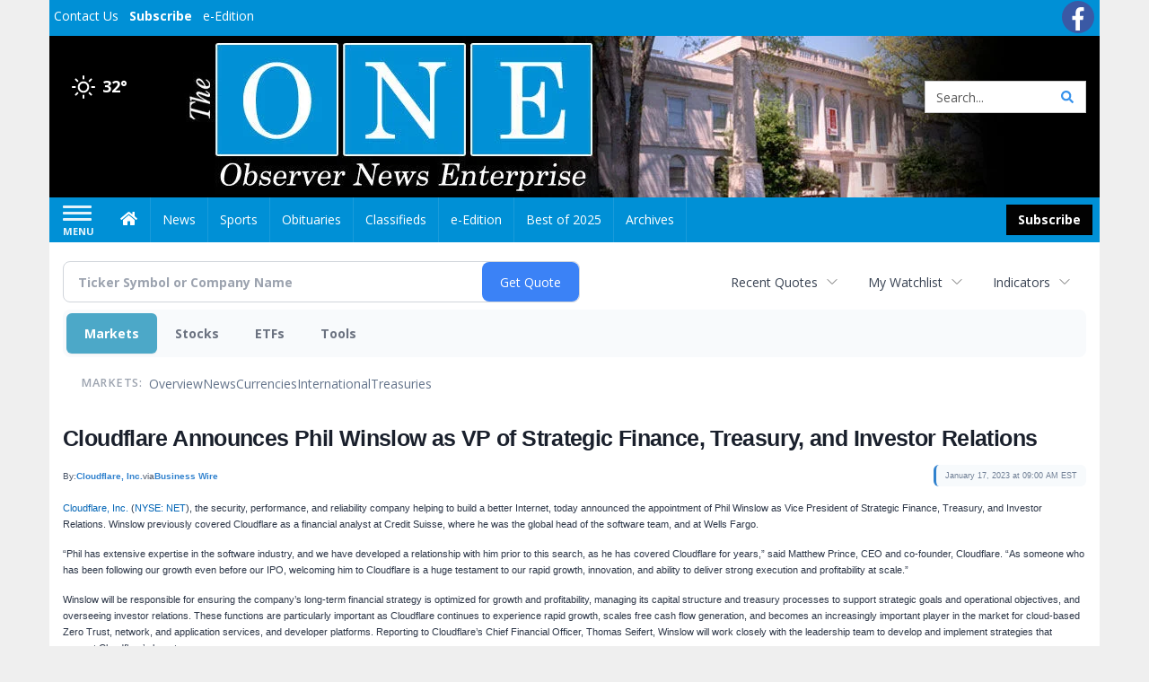

--- FILE ---
content_type: text/html; charset=utf-8
request_url: https://www.google.com/recaptcha/enterprise/anchor?ar=1&k=6LdF3BEhAAAAAEQUmLciJe0QwaHESwQFc2vwCWqh&co=aHR0cHM6Ly9idXNpbmVzcy5vYnNlcnZlcm5ld3NvbmxpbmUuY29tOjQ0Mw..&hl=en&v=N67nZn4AqZkNcbeMu4prBgzg&size=invisible&anchor-ms=20000&execute-ms=30000&cb=nalut3akutbx
body_size: 49657
content:
<!DOCTYPE HTML><html dir="ltr" lang="en"><head><meta http-equiv="Content-Type" content="text/html; charset=UTF-8">
<meta http-equiv="X-UA-Compatible" content="IE=edge">
<title>reCAPTCHA</title>
<style type="text/css">
/* cyrillic-ext */
@font-face {
  font-family: 'Roboto';
  font-style: normal;
  font-weight: 400;
  font-stretch: 100%;
  src: url(//fonts.gstatic.com/s/roboto/v48/KFO7CnqEu92Fr1ME7kSn66aGLdTylUAMa3GUBHMdazTgWw.woff2) format('woff2');
  unicode-range: U+0460-052F, U+1C80-1C8A, U+20B4, U+2DE0-2DFF, U+A640-A69F, U+FE2E-FE2F;
}
/* cyrillic */
@font-face {
  font-family: 'Roboto';
  font-style: normal;
  font-weight: 400;
  font-stretch: 100%;
  src: url(//fonts.gstatic.com/s/roboto/v48/KFO7CnqEu92Fr1ME7kSn66aGLdTylUAMa3iUBHMdazTgWw.woff2) format('woff2');
  unicode-range: U+0301, U+0400-045F, U+0490-0491, U+04B0-04B1, U+2116;
}
/* greek-ext */
@font-face {
  font-family: 'Roboto';
  font-style: normal;
  font-weight: 400;
  font-stretch: 100%;
  src: url(//fonts.gstatic.com/s/roboto/v48/KFO7CnqEu92Fr1ME7kSn66aGLdTylUAMa3CUBHMdazTgWw.woff2) format('woff2');
  unicode-range: U+1F00-1FFF;
}
/* greek */
@font-face {
  font-family: 'Roboto';
  font-style: normal;
  font-weight: 400;
  font-stretch: 100%;
  src: url(//fonts.gstatic.com/s/roboto/v48/KFO7CnqEu92Fr1ME7kSn66aGLdTylUAMa3-UBHMdazTgWw.woff2) format('woff2');
  unicode-range: U+0370-0377, U+037A-037F, U+0384-038A, U+038C, U+038E-03A1, U+03A3-03FF;
}
/* math */
@font-face {
  font-family: 'Roboto';
  font-style: normal;
  font-weight: 400;
  font-stretch: 100%;
  src: url(//fonts.gstatic.com/s/roboto/v48/KFO7CnqEu92Fr1ME7kSn66aGLdTylUAMawCUBHMdazTgWw.woff2) format('woff2');
  unicode-range: U+0302-0303, U+0305, U+0307-0308, U+0310, U+0312, U+0315, U+031A, U+0326-0327, U+032C, U+032F-0330, U+0332-0333, U+0338, U+033A, U+0346, U+034D, U+0391-03A1, U+03A3-03A9, U+03B1-03C9, U+03D1, U+03D5-03D6, U+03F0-03F1, U+03F4-03F5, U+2016-2017, U+2034-2038, U+203C, U+2040, U+2043, U+2047, U+2050, U+2057, U+205F, U+2070-2071, U+2074-208E, U+2090-209C, U+20D0-20DC, U+20E1, U+20E5-20EF, U+2100-2112, U+2114-2115, U+2117-2121, U+2123-214F, U+2190, U+2192, U+2194-21AE, U+21B0-21E5, U+21F1-21F2, U+21F4-2211, U+2213-2214, U+2216-22FF, U+2308-230B, U+2310, U+2319, U+231C-2321, U+2336-237A, U+237C, U+2395, U+239B-23B7, U+23D0, U+23DC-23E1, U+2474-2475, U+25AF, U+25B3, U+25B7, U+25BD, U+25C1, U+25CA, U+25CC, U+25FB, U+266D-266F, U+27C0-27FF, U+2900-2AFF, U+2B0E-2B11, U+2B30-2B4C, U+2BFE, U+3030, U+FF5B, U+FF5D, U+1D400-1D7FF, U+1EE00-1EEFF;
}
/* symbols */
@font-face {
  font-family: 'Roboto';
  font-style: normal;
  font-weight: 400;
  font-stretch: 100%;
  src: url(//fonts.gstatic.com/s/roboto/v48/KFO7CnqEu92Fr1ME7kSn66aGLdTylUAMaxKUBHMdazTgWw.woff2) format('woff2');
  unicode-range: U+0001-000C, U+000E-001F, U+007F-009F, U+20DD-20E0, U+20E2-20E4, U+2150-218F, U+2190, U+2192, U+2194-2199, U+21AF, U+21E6-21F0, U+21F3, U+2218-2219, U+2299, U+22C4-22C6, U+2300-243F, U+2440-244A, U+2460-24FF, U+25A0-27BF, U+2800-28FF, U+2921-2922, U+2981, U+29BF, U+29EB, U+2B00-2BFF, U+4DC0-4DFF, U+FFF9-FFFB, U+10140-1018E, U+10190-1019C, U+101A0, U+101D0-101FD, U+102E0-102FB, U+10E60-10E7E, U+1D2C0-1D2D3, U+1D2E0-1D37F, U+1F000-1F0FF, U+1F100-1F1AD, U+1F1E6-1F1FF, U+1F30D-1F30F, U+1F315, U+1F31C, U+1F31E, U+1F320-1F32C, U+1F336, U+1F378, U+1F37D, U+1F382, U+1F393-1F39F, U+1F3A7-1F3A8, U+1F3AC-1F3AF, U+1F3C2, U+1F3C4-1F3C6, U+1F3CA-1F3CE, U+1F3D4-1F3E0, U+1F3ED, U+1F3F1-1F3F3, U+1F3F5-1F3F7, U+1F408, U+1F415, U+1F41F, U+1F426, U+1F43F, U+1F441-1F442, U+1F444, U+1F446-1F449, U+1F44C-1F44E, U+1F453, U+1F46A, U+1F47D, U+1F4A3, U+1F4B0, U+1F4B3, U+1F4B9, U+1F4BB, U+1F4BF, U+1F4C8-1F4CB, U+1F4D6, U+1F4DA, U+1F4DF, U+1F4E3-1F4E6, U+1F4EA-1F4ED, U+1F4F7, U+1F4F9-1F4FB, U+1F4FD-1F4FE, U+1F503, U+1F507-1F50B, U+1F50D, U+1F512-1F513, U+1F53E-1F54A, U+1F54F-1F5FA, U+1F610, U+1F650-1F67F, U+1F687, U+1F68D, U+1F691, U+1F694, U+1F698, U+1F6AD, U+1F6B2, U+1F6B9-1F6BA, U+1F6BC, U+1F6C6-1F6CF, U+1F6D3-1F6D7, U+1F6E0-1F6EA, U+1F6F0-1F6F3, U+1F6F7-1F6FC, U+1F700-1F7FF, U+1F800-1F80B, U+1F810-1F847, U+1F850-1F859, U+1F860-1F887, U+1F890-1F8AD, U+1F8B0-1F8BB, U+1F8C0-1F8C1, U+1F900-1F90B, U+1F93B, U+1F946, U+1F984, U+1F996, U+1F9E9, U+1FA00-1FA6F, U+1FA70-1FA7C, U+1FA80-1FA89, U+1FA8F-1FAC6, U+1FACE-1FADC, U+1FADF-1FAE9, U+1FAF0-1FAF8, U+1FB00-1FBFF;
}
/* vietnamese */
@font-face {
  font-family: 'Roboto';
  font-style: normal;
  font-weight: 400;
  font-stretch: 100%;
  src: url(//fonts.gstatic.com/s/roboto/v48/KFO7CnqEu92Fr1ME7kSn66aGLdTylUAMa3OUBHMdazTgWw.woff2) format('woff2');
  unicode-range: U+0102-0103, U+0110-0111, U+0128-0129, U+0168-0169, U+01A0-01A1, U+01AF-01B0, U+0300-0301, U+0303-0304, U+0308-0309, U+0323, U+0329, U+1EA0-1EF9, U+20AB;
}
/* latin-ext */
@font-face {
  font-family: 'Roboto';
  font-style: normal;
  font-weight: 400;
  font-stretch: 100%;
  src: url(//fonts.gstatic.com/s/roboto/v48/KFO7CnqEu92Fr1ME7kSn66aGLdTylUAMa3KUBHMdazTgWw.woff2) format('woff2');
  unicode-range: U+0100-02BA, U+02BD-02C5, U+02C7-02CC, U+02CE-02D7, U+02DD-02FF, U+0304, U+0308, U+0329, U+1D00-1DBF, U+1E00-1E9F, U+1EF2-1EFF, U+2020, U+20A0-20AB, U+20AD-20C0, U+2113, U+2C60-2C7F, U+A720-A7FF;
}
/* latin */
@font-face {
  font-family: 'Roboto';
  font-style: normal;
  font-weight: 400;
  font-stretch: 100%;
  src: url(//fonts.gstatic.com/s/roboto/v48/KFO7CnqEu92Fr1ME7kSn66aGLdTylUAMa3yUBHMdazQ.woff2) format('woff2');
  unicode-range: U+0000-00FF, U+0131, U+0152-0153, U+02BB-02BC, U+02C6, U+02DA, U+02DC, U+0304, U+0308, U+0329, U+2000-206F, U+20AC, U+2122, U+2191, U+2193, U+2212, U+2215, U+FEFF, U+FFFD;
}
/* cyrillic-ext */
@font-face {
  font-family: 'Roboto';
  font-style: normal;
  font-weight: 500;
  font-stretch: 100%;
  src: url(//fonts.gstatic.com/s/roboto/v48/KFO7CnqEu92Fr1ME7kSn66aGLdTylUAMa3GUBHMdazTgWw.woff2) format('woff2');
  unicode-range: U+0460-052F, U+1C80-1C8A, U+20B4, U+2DE0-2DFF, U+A640-A69F, U+FE2E-FE2F;
}
/* cyrillic */
@font-face {
  font-family: 'Roboto';
  font-style: normal;
  font-weight: 500;
  font-stretch: 100%;
  src: url(//fonts.gstatic.com/s/roboto/v48/KFO7CnqEu92Fr1ME7kSn66aGLdTylUAMa3iUBHMdazTgWw.woff2) format('woff2');
  unicode-range: U+0301, U+0400-045F, U+0490-0491, U+04B0-04B1, U+2116;
}
/* greek-ext */
@font-face {
  font-family: 'Roboto';
  font-style: normal;
  font-weight: 500;
  font-stretch: 100%;
  src: url(//fonts.gstatic.com/s/roboto/v48/KFO7CnqEu92Fr1ME7kSn66aGLdTylUAMa3CUBHMdazTgWw.woff2) format('woff2');
  unicode-range: U+1F00-1FFF;
}
/* greek */
@font-face {
  font-family: 'Roboto';
  font-style: normal;
  font-weight: 500;
  font-stretch: 100%;
  src: url(//fonts.gstatic.com/s/roboto/v48/KFO7CnqEu92Fr1ME7kSn66aGLdTylUAMa3-UBHMdazTgWw.woff2) format('woff2');
  unicode-range: U+0370-0377, U+037A-037F, U+0384-038A, U+038C, U+038E-03A1, U+03A3-03FF;
}
/* math */
@font-face {
  font-family: 'Roboto';
  font-style: normal;
  font-weight: 500;
  font-stretch: 100%;
  src: url(//fonts.gstatic.com/s/roboto/v48/KFO7CnqEu92Fr1ME7kSn66aGLdTylUAMawCUBHMdazTgWw.woff2) format('woff2');
  unicode-range: U+0302-0303, U+0305, U+0307-0308, U+0310, U+0312, U+0315, U+031A, U+0326-0327, U+032C, U+032F-0330, U+0332-0333, U+0338, U+033A, U+0346, U+034D, U+0391-03A1, U+03A3-03A9, U+03B1-03C9, U+03D1, U+03D5-03D6, U+03F0-03F1, U+03F4-03F5, U+2016-2017, U+2034-2038, U+203C, U+2040, U+2043, U+2047, U+2050, U+2057, U+205F, U+2070-2071, U+2074-208E, U+2090-209C, U+20D0-20DC, U+20E1, U+20E5-20EF, U+2100-2112, U+2114-2115, U+2117-2121, U+2123-214F, U+2190, U+2192, U+2194-21AE, U+21B0-21E5, U+21F1-21F2, U+21F4-2211, U+2213-2214, U+2216-22FF, U+2308-230B, U+2310, U+2319, U+231C-2321, U+2336-237A, U+237C, U+2395, U+239B-23B7, U+23D0, U+23DC-23E1, U+2474-2475, U+25AF, U+25B3, U+25B7, U+25BD, U+25C1, U+25CA, U+25CC, U+25FB, U+266D-266F, U+27C0-27FF, U+2900-2AFF, U+2B0E-2B11, U+2B30-2B4C, U+2BFE, U+3030, U+FF5B, U+FF5D, U+1D400-1D7FF, U+1EE00-1EEFF;
}
/* symbols */
@font-face {
  font-family: 'Roboto';
  font-style: normal;
  font-weight: 500;
  font-stretch: 100%;
  src: url(//fonts.gstatic.com/s/roboto/v48/KFO7CnqEu92Fr1ME7kSn66aGLdTylUAMaxKUBHMdazTgWw.woff2) format('woff2');
  unicode-range: U+0001-000C, U+000E-001F, U+007F-009F, U+20DD-20E0, U+20E2-20E4, U+2150-218F, U+2190, U+2192, U+2194-2199, U+21AF, U+21E6-21F0, U+21F3, U+2218-2219, U+2299, U+22C4-22C6, U+2300-243F, U+2440-244A, U+2460-24FF, U+25A0-27BF, U+2800-28FF, U+2921-2922, U+2981, U+29BF, U+29EB, U+2B00-2BFF, U+4DC0-4DFF, U+FFF9-FFFB, U+10140-1018E, U+10190-1019C, U+101A0, U+101D0-101FD, U+102E0-102FB, U+10E60-10E7E, U+1D2C0-1D2D3, U+1D2E0-1D37F, U+1F000-1F0FF, U+1F100-1F1AD, U+1F1E6-1F1FF, U+1F30D-1F30F, U+1F315, U+1F31C, U+1F31E, U+1F320-1F32C, U+1F336, U+1F378, U+1F37D, U+1F382, U+1F393-1F39F, U+1F3A7-1F3A8, U+1F3AC-1F3AF, U+1F3C2, U+1F3C4-1F3C6, U+1F3CA-1F3CE, U+1F3D4-1F3E0, U+1F3ED, U+1F3F1-1F3F3, U+1F3F5-1F3F7, U+1F408, U+1F415, U+1F41F, U+1F426, U+1F43F, U+1F441-1F442, U+1F444, U+1F446-1F449, U+1F44C-1F44E, U+1F453, U+1F46A, U+1F47D, U+1F4A3, U+1F4B0, U+1F4B3, U+1F4B9, U+1F4BB, U+1F4BF, U+1F4C8-1F4CB, U+1F4D6, U+1F4DA, U+1F4DF, U+1F4E3-1F4E6, U+1F4EA-1F4ED, U+1F4F7, U+1F4F9-1F4FB, U+1F4FD-1F4FE, U+1F503, U+1F507-1F50B, U+1F50D, U+1F512-1F513, U+1F53E-1F54A, U+1F54F-1F5FA, U+1F610, U+1F650-1F67F, U+1F687, U+1F68D, U+1F691, U+1F694, U+1F698, U+1F6AD, U+1F6B2, U+1F6B9-1F6BA, U+1F6BC, U+1F6C6-1F6CF, U+1F6D3-1F6D7, U+1F6E0-1F6EA, U+1F6F0-1F6F3, U+1F6F7-1F6FC, U+1F700-1F7FF, U+1F800-1F80B, U+1F810-1F847, U+1F850-1F859, U+1F860-1F887, U+1F890-1F8AD, U+1F8B0-1F8BB, U+1F8C0-1F8C1, U+1F900-1F90B, U+1F93B, U+1F946, U+1F984, U+1F996, U+1F9E9, U+1FA00-1FA6F, U+1FA70-1FA7C, U+1FA80-1FA89, U+1FA8F-1FAC6, U+1FACE-1FADC, U+1FADF-1FAE9, U+1FAF0-1FAF8, U+1FB00-1FBFF;
}
/* vietnamese */
@font-face {
  font-family: 'Roboto';
  font-style: normal;
  font-weight: 500;
  font-stretch: 100%;
  src: url(//fonts.gstatic.com/s/roboto/v48/KFO7CnqEu92Fr1ME7kSn66aGLdTylUAMa3OUBHMdazTgWw.woff2) format('woff2');
  unicode-range: U+0102-0103, U+0110-0111, U+0128-0129, U+0168-0169, U+01A0-01A1, U+01AF-01B0, U+0300-0301, U+0303-0304, U+0308-0309, U+0323, U+0329, U+1EA0-1EF9, U+20AB;
}
/* latin-ext */
@font-face {
  font-family: 'Roboto';
  font-style: normal;
  font-weight: 500;
  font-stretch: 100%;
  src: url(//fonts.gstatic.com/s/roboto/v48/KFO7CnqEu92Fr1ME7kSn66aGLdTylUAMa3KUBHMdazTgWw.woff2) format('woff2');
  unicode-range: U+0100-02BA, U+02BD-02C5, U+02C7-02CC, U+02CE-02D7, U+02DD-02FF, U+0304, U+0308, U+0329, U+1D00-1DBF, U+1E00-1E9F, U+1EF2-1EFF, U+2020, U+20A0-20AB, U+20AD-20C0, U+2113, U+2C60-2C7F, U+A720-A7FF;
}
/* latin */
@font-face {
  font-family: 'Roboto';
  font-style: normal;
  font-weight: 500;
  font-stretch: 100%;
  src: url(//fonts.gstatic.com/s/roboto/v48/KFO7CnqEu92Fr1ME7kSn66aGLdTylUAMa3yUBHMdazQ.woff2) format('woff2');
  unicode-range: U+0000-00FF, U+0131, U+0152-0153, U+02BB-02BC, U+02C6, U+02DA, U+02DC, U+0304, U+0308, U+0329, U+2000-206F, U+20AC, U+2122, U+2191, U+2193, U+2212, U+2215, U+FEFF, U+FFFD;
}
/* cyrillic-ext */
@font-face {
  font-family: 'Roboto';
  font-style: normal;
  font-weight: 900;
  font-stretch: 100%;
  src: url(//fonts.gstatic.com/s/roboto/v48/KFO7CnqEu92Fr1ME7kSn66aGLdTylUAMa3GUBHMdazTgWw.woff2) format('woff2');
  unicode-range: U+0460-052F, U+1C80-1C8A, U+20B4, U+2DE0-2DFF, U+A640-A69F, U+FE2E-FE2F;
}
/* cyrillic */
@font-face {
  font-family: 'Roboto';
  font-style: normal;
  font-weight: 900;
  font-stretch: 100%;
  src: url(//fonts.gstatic.com/s/roboto/v48/KFO7CnqEu92Fr1ME7kSn66aGLdTylUAMa3iUBHMdazTgWw.woff2) format('woff2');
  unicode-range: U+0301, U+0400-045F, U+0490-0491, U+04B0-04B1, U+2116;
}
/* greek-ext */
@font-face {
  font-family: 'Roboto';
  font-style: normal;
  font-weight: 900;
  font-stretch: 100%;
  src: url(//fonts.gstatic.com/s/roboto/v48/KFO7CnqEu92Fr1ME7kSn66aGLdTylUAMa3CUBHMdazTgWw.woff2) format('woff2');
  unicode-range: U+1F00-1FFF;
}
/* greek */
@font-face {
  font-family: 'Roboto';
  font-style: normal;
  font-weight: 900;
  font-stretch: 100%;
  src: url(//fonts.gstatic.com/s/roboto/v48/KFO7CnqEu92Fr1ME7kSn66aGLdTylUAMa3-UBHMdazTgWw.woff2) format('woff2');
  unicode-range: U+0370-0377, U+037A-037F, U+0384-038A, U+038C, U+038E-03A1, U+03A3-03FF;
}
/* math */
@font-face {
  font-family: 'Roboto';
  font-style: normal;
  font-weight: 900;
  font-stretch: 100%;
  src: url(//fonts.gstatic.com/s/roboto/v48/KFO7CnqEu92Fr1ME7kSn66aGLdTylUAMawCUBHMdazTgWw.woff2) format('woff2');
  unicode-range: U+0302-0303, U+0305, U+0307-0308, U+0310, U+0312, U+0315, U+031A, U+0326-0327, U+032C, U+032F-0330, U+0332-0333, U+0338, U+033A, U+0346, U+034D, U+0391-03A1, U+03A3-03A9, U+03B1-03C9, U+03D1, U+03D5-03D6, U+03F0-03F1, U+03F4-03F5, U+2016-2017, U+2034-2038, U+203C, U+2040, U+2043, U+2047, U+2050, U+2057, U+205F, U+2070-2071, U+2074-208E, U+2090-209C, U+20D0-20DC, U+20E1, U+20E5-20EF, U+2100-2112, U+2114-2115, U+2117-2121, U+2123-214F, U+2190, U+2192, U+2194-21AE, U+21B0-21E5, U+21F1-21F2, U+21F4-2211, U+2213-2214, U+2216-22FF, U+2308-230B, U+2310, U+2319, U+231C-2321, U+2336-237A, U+237C, U+2395, U+239B-23B7, U+23D0, U+23DC-23E1, U+2474-2475, U+25AF, U+25B3, U+25B7, U+25BD, U+25C1, U+25CA, U+25CC, U+25FB, U+266D-266F, U+27C0-27FF, U+2900-2AFF, U+2B0E-2B11, U+2B30-2B4C, U+2BFE, U+3030, U+FF5B, U+FF5D, U+1D400-1D7FF, U+1EE00-1EEFF;
}
/* symbols */
@font-face {
  font-family: 'Roboto';
  font-style: normal;
  font-weight: 900;
  font-stretch: 100%;
  src: url(//fonts.gstatic.com/s/roboto/v48/KFO7CnqEu92Fr1ME7kSn66aGLdTylUAMaxKUBHMdazTgWw.woff2) format('woff2');
  unicode-range: U+0001-000C, U+000E-001F, U+007F-009F, U+20DD-20E0, U+20E2-20E4, U+2150-218F, U+2190, U+2192, U+2194-2199, U+21AF, U+21E6-21F0, U+21F3, U+2218-2219, U+2299, U+22C4-22C6, U+2300-243F, U+2440-244A, U+2460-24FF, U+25A0-27BF, U+2800-28FF, U+2921-2922, U+2981, U+29BF, U+29EB, U+2B00-2BFF, U+4DC0-4DFF, U+FFF9-FFFB, U+10140-1018E, U+10190-1019C, U+101A0, U+101D0-101FD, U+102E0-102FB, U+10E60-10E7E, U+1D2C0-1D2D3, U+1D2E0-1D37F, U+1F000-1F0FF, U+1F100-1F1AD, U+1F1E6-1F1FF, U+1F30D-1F30F, U+1F315, U+1F31C, U+1F31E, U+1F320-1F32C, U+1F336, U+1F378, U+1F37D, U+1F382, U+1F393-1F39F, U+1F3A7-1F3A8, U+1F3AC-1F3AF, U+1F3C2, U+1F3C4-1F3C6, U+1F3CA-1F3CE, U+1F3D4-1F3E0, U+1F3ED, U+1F3F1-1F3F3, U+1F3F5-1F3F7, U+1F408, U+1F415, U+1F41F, U+1F426, U+1F43F, U+1F441-1F442, U+1F444, U+1F446-1F449, U+1F44C-1F44E, U+1F453, U+1F46A, U+1F47D, U+1F4A3, U+1F4B0, U+1F4B3, U+1F4B9, U+1F4BB, U+1F4BF, U+1F4C8-1F4CB, U+1F4D6, U+1F4DA, U+1F4DF, U+1F4E3-1F4E6, U+1F4EA-1F4ED, U+1F4F7, U+1F4F9-1F4FB, U+1F4FD-1F4FE, U+1F503, U+1F507-1F50B, U+1F50D, U+1F512-1F513, U+1F53E-1F54A, U+1F54F-1F5FA, U+1F610, U+1F650-1F67F, U+1F687, U+1F68D, U+1F691, U+1F694, U+1F698, U+1F6AD, U+1F6B2, U+1F6B9-1F6BA, U+1F6BC, U+1F6C6-1F6CF, U+1F6D3-1F6D7, U+1F6E0-1F6EA, U+1F6F0-1F6F3, U+1F6F7-1F6FC, U+1F700-1F7FF, U+1F800-1F80B, U+1F810-1F847, U+1F850-1F859, U+1F860-1F887, U+1F890-1F8AD, U+1F8B0-1F8BB, U+1F8C0-1F8C1, U+1F900-1F90B, U+1F93B, U+1F946, U+1F984, U+1F996, U+1F9E9, U+1FA00-1FA6F, U+1FA70-1FA7C, U+1FA80-1FA89, U+1FA8F-1FAC6, U+1FACE-1FADC, U+1FADF-1FAE9, U+1FAF0-1FAF8, U+1FB00-1FBFF;
}
/* vietnamese */
@font-face {
  font-family: 'Roboto';
  font-style: normal;
  font-weight: 900;
  font-stretch: 100%;
  src: url(//fonts.gstatic.com/s/roboto/v48/KFO7CnqEu92Fr1ME7kSn66aGLdTylUAMa3OUBHMdazTgWw.woff2) format('woff2');
  unicode-range: U+0102-0103, U+0110-0111, U+0128-0129, U+0168-0169, U+01A0-01A1, U+01AF-01B0, U+0300-0301, U+0303-0304, U+0308-0309, U+0323, U+0329, U+1EA0-1EF9, U+20AB;
}
/* latin-ext */
@font-face {
  font-family: 'Roboto';
  font-style: normal;
  font-weight: 900;
  font-stretch: 100%;
  src: url(//fonts.gstatic.com/s/roboto/v48/KFO7CnqEu92Fr1ME7kSn66aGLdTylUAMa3KUBHMdazTgWw.woff2) format('woff2');
  unicode-range: U+0100-02BA, U+02BD-02C5, U+02C7-02CC, U+02CE-02D7, U+02DD-02FF, U+0304, U+0308, U+0329, U+1D00-1DBF, U+1E00-1E9F, U+1EF2-1EFF, U+2020, U+20A0-20AB, U+20AD-20C0, U+2113, U+2C60-2C7F, U+A720-A7FF;
}
/* latin */
@font-face {
  font-family: 'Roboto';
  font-style: normal;
  font-weight: 900;
  font-stretch: 100%;
  src: url(//fonts.gstatic.com/s/roboto/v48/KFO7CnqEu92Fr1ME7kSn66aGLdTylUAMa3yUBHMdazQ.woff2) format('woff2');
  unicode-range: U+0000-00FF, U+0131, U+0152-0153, U+02BB-02BC, U+02C6, U+02DA, U+02DC, U+0304, U+0308, U+0329, U+2000-206F, U+20AC, U+2122, U+2191, U+2193, U+2212, U+2215, U+FEFF, U+FFFD;
}

</style>
<link rel="stylesheet" type="text/css" href="https://www.gstatic.com/recaptcha/releases/N67nZn4AqZkNcbeMu4prBgzg/styles__ltr.css">
<script nonce="SKCu_CKyR_nrsu3LbEoZ3A" type="text/javascript">window['__recaptcha_api'] = 'https://www.google.com/recaptcha/enterprise/';</script>
<script type="text/javascript" src="https://www.gstatic.com/recaptcha/releases/N67nZn4AqZkNcbeMu4prBgzg/recaptcha__en.js" nonce="SKCu_CKyR_nrsu3LbEoZ3A">
      
    </script></head>
<body><div id="rc-anchor-alert" class="rc-anchor-alert"></div>
<input type="hidden" id="recaptcha-token" value="[base64]">
<script type="text/javascript" nonce="SKCu_CKyR_nrsu3LbEoZ3A">
      recaptcha.anchor.Main.init("[\x22ainput\x22,[\x22bgdata\x22,\x22\x22,\[base64]/[base64]/[base64]/[base64]/[base64]/[base64]/KGcoTywyNTMsTy5PKSxVRyhPLEMpKTpnKE8sMjUzLEMpLE8pKSxsKSksTykpfSxieT1mdW5jdGlvbihDLE8sdSxsKXtmb3IobD0odT1SKEMpLDApO08+MDtPLS0pbD1sPDw4fFooQyk7ZyhDLHUsbCl9LFVHPWZ1bmN0aW9uKEMsTyl7Qy5pLmxlbmd0aD4xMDQ/[base64]/[base64]/[base64]/[base64]/[base64]/[base64]/[base64]\\u003d\x22,\[base64]\\u003d\x22,\x22UQbCq8K+VHnDp1goYcKLU8Ohw4UEw45yCjF3wrd1w689aMOCD8KpwoNSCsO9w6DCtsK9LTpOw75lw5PDlDN3w7fDocK0HRLDkMKGw44EF8OtHMKfwqfDlcOeM8OIVSxnwoQoLsO2VMKqw5rDqi59wohLCyZJwp/DrcKHIsOewpwYw5TDisOJwp/Ciyt2L8KgfcOVPhHDrVvCrsOAwpvDo8Klwr7DtMOmGH5Owo5nRBlUWsOpXibChcO1WsKuUsKLw4LCunLDiQkYwoZ0w7xSwrzDuURCDsOewozDm0tIw4ZJAMK6wpTCtMOgw6Z1AMKmNDFuwrvDqcKVZ8K/fMK/[base64]/Ct8KKwrbDksOVwpTCqyvCnsOPPjLCrQQtBkd0wqHDlcOUGMK8GMKhDWHDsMKCw7E1WMKuHnVrWcKJT8KnQD3Cl3DDjsO7wrHDncO9W8Oawp7DvMKMw5rDh0IHw6wdw7YhPW44Ty5ZwrXDq1TCgHLCvDbDvD/DoGfDrCXDjsOAw4IPEnLCgWJbLMOmwpc7wrbDqcK/woI/w7sbAsOCIcKCwp1tGsKQwpzCg8Kpw6Ntw59qw7kfwphRFMO8woxUHzjCh0c9w7nDuhzCisOCwqEqGFfCiCZOwq10wqMfM8OPcMOswpIPw4Zew4puwp5CRnbDtCbCthvDvFVCw5/DqcK5esOIw43Dk8KzwqzDrsKbwqXDgcKow7DDvcOWDWFqT1Z9wp/[base64]/Ds8OCwrDCpsK+IcKMMcKMV28yQsOBO8KQJMK8w7UKwpRjQh4Bb8KUw6kzbcOmw4bDv8OMw7UnPCvCt8OyDsOzwqzDg2fDhDoFwqskwrRdwp4hJ8OiacKiw7oCQH/Dp1PCpWrClcOYVSduQhsDw7vDk0N6IcKOwo5EwrYpwqvDjk/DkcOYM8KKfcKbO8OQwq8ZwpgJU3UGPHl7woEYw7U1w6M3YSXDkcKmVsOdw4hSwrLCvcKlw6PCv0hUwqzCo8KXOMKkwq/CicKvBXrCr0DDuMKCwoXDrsKaacOVASjCvcKZwp7DkgjCm8OvPRrCrsKLfHsow7E8w5nDiXDDuWLDqsKsw5ovOAXDmXnDiMKOX8O2VMOtZcOzSnfDrFRXwrYEScOTHDFVWSZrwqLCpsKWKHvDj8OYw63DuMObWEBrQi/DiMOacMOpbRcyVWpowqHCqiJvw6TDvsOSLjM1worCpsK1wopww7k/w6XCvllnwrELPQ9Iw5HDpcKcwpHCgU3Doz15b8KDJMOpwqbDucOuw6IeJ1dUSCIrbMOtR8KWAcKOEGvClMKMXsK/[base64]/DnkvCksKIw7fCu8KrwrQ4w7B4P8OCw4LCucKLe1rCjwBtwrfDlHlmw5cJC8OMWsK0AhYNwqUncMO7wq7DsMKYA8OJEsKTw75uR3/[base64]/CtcKYw6drwqRLw7htwpAhwqTDvcKBcknDkGvCjn3Ch8OQSsK8WMOfO8KecsKGDsKCMjt+QDzCt8KiH8KAwrIMMyx0A8O3wq1/[base64]/[base64]/CqnzDgsORSsOAHxDCvsKBw4DDvsKdwpnCpFoVLklXQcKwMG5Ww79BTMObwpFHAmxrw6nCjDMkFzZWw7LDoMO7RcOkw6MMwoBww58mw6TDmlFpOjJGKix8D2jCvsOmfC0OBl3DqmrDmjXDhcObeXt/OVAFTsK1wqrDnFB/Ej4UwpHCpcOeO8Kqw6Y0PcK8Y2UdJlrCg8KjCi3DlhJPcsKMw7TCtsKHFsOaJ8OOHgDDrMOrw4PDmTzDqEViS8KQwpjDvcOKw6dMw4gZw6jCuW/DiWcoVMKRwqXDjMOYdQ14UMK0w6pxwqrDuFnCj8KaUmEww5AywqtITcKcCCwwfsKgfcOvw7/Clz9Zwq4ewonDgmQ/[base64]/[base64]/DscOKw6dwRjwRwrjCv8KVw7fDlhcgHjLCvnNdQMK8NsO7w5fDkcKPw7NUwqtKHsO6biDCsnzCt23Cr8KtZ8Ouw6dFbcO/GcOzw6PCusOCPcKRdcOzw5nDvHQ6BMOpMBzCkRnDk3rDt2oSw783IX/DucK6wq7DrcOtIcKODsKhZ8KWPcKoGnkHw5csWWoJwqXCpsO3ARDDgcKGDsOPwqcmw6ovdsOawr7DncOkLsOFIX3DmcKJXFJLTWLDuF4+w5gwwoLDgsKHS8Koc8K3wrNSwpkUClZdHwjDksK5wpvDq8K4SEBBEsKPGCZRw6Z1HmxOGMOVYcOoIRTCjQ/[base64]/[base64]/GjNURDlpbsOGw6AoF8OJw5Fnw6nCocK3F8OTwo1cOgsjwr9lFRlLw4YYEcOYD1oqwqfDs8OowrMqcsOCXcOSw6HCvcKCwq9EwozDhsKSAMKywpXDoGjCgBpJDcOEKi3CvXnDi20hWWjDq8K6woMsw6lyf8OxVC/CrcOXw6TDncOKT2zDscOVwp9yw4p0GH9VAMOHVz15wojCgcOdUz4UZmIfLcKOTsOqOC/CslgTWcK8HsOLXEMmw4jCrsKcK8O0w6xeMGbDhGZaYVvCu8OOw4rDqjDCuAjDvEfCuMKpFhFWfcKMUjhewpMGwo3CuMOhJsKbBcKmJSpTwqnCuSgbPcKRw5HCpcK9LsKbw7rCjcOTS10KP8O/NsOwwrrDo2fDgcK0LjHCvMO7awrDhsOaejczwoAZwr4uwoLCsGjDucO4w7IfeMOKScOYPsKOYsOoTMOGQ8KNCMKwwrMVwo08w4YvwoFGBsKkflzCgMK5ay0hTBwtGsOSYMKpPcKowr5PXEbCpW/CuH/Dg8O+wp9UWArDv8KfwqvDocORwqvClcKOw6FdfsOAOQgXw4rCnsKzZlbCuHFNNsKgeEXCoMKZwoNlDMKHwqBDw5DDvMOZBBU/w6TDpMK7HGZmw5XDhibDi1TCq8O/AsOqMQsIw5/[base64]/CnlXCrsKQwpbDqjdie1HDrMOubGMjJ8OfYxgKw5vCuR3CssOaDGnCmsOKE8O7w6rDjMO/w4fDm8KRwo/CqncfwoAbHsO1wpE1wokiwrHCrwfDlsOuTQHCssOTU3jDhcOWWX96AMO6YsKBwqDCpMOjwqXDlWwSfk7DjsKswrs7wrDDmV/DpMK3w6zDocOWwqY2w6fDkMKbRibDjA1fCSbCvi1bw7ZpOEnDn2/Co8KzQDTDusKawrkoLzxqKMOXKsKMwo3DmcKLwqbChUUcUBLCjsOhecKOwotdfn/CgsKYw6rCoxcrHjTDqcOHfsKtw4HCk2tmwoRewqbClMK/esOuw6/Cl0XDkxFRw7TDjB5dw4/Du8KAwrvCjMK8V8OawoPDmnfCrk7CmllAw43Dtl7DqsKWWFolWcOyw7TChyF/GQXDnsO8PMKFwrrCnQTCrsOrEsOWHD9SFMOKRsONTyo8YsOrIsKNwpTCv8KCwpLCvjNFw6B6wrvDgsOIP8KgW8KeTsObGcO/[base64]/CmxDCg8OoGTLDoMKrw6HDmGF0w4pZwrXCpzzCoMKhFMOFw73DusOZwoPCtSphw6rDhgBxw4bCiMOzwovCnR5nwrzCsmrCsMK/N8K4wr3Dp0gVwopQVEvDgMKIwo8CwplcBDdWw4LCj1xBwqUnw5fDiyh0JApmwqYHw4zCsSAdw78JwrHDkg/[base64]/w4kNw6p+wrjDgEjClk1hw7ceRXHCt8K8w6vCucOAGnpaS8KVMWUGwoNvLcK7A8O9dMO5woMmw7XDq8K4wohGw7FMbMKww6TCgkjDvxBJw5vCi8OfOsK5w7tgJHvCtTLCtMK8N8O2HcKZPzfCvVdnAsKjw7zCn8OTwpBNwq/[base64]/DnMKzw5BWf8OGwrQmw5s1wo8cZMOJLcOrwr3DucKYw53DvknDu8OUw57CusK8w5h6WncWwpPCp2vDlMKNXmV8QcOdbA1Gw47DqMOww77DvG5bwoISwoRzwoTDiMKkHQoNw4bDi8K2e8OGw4NmBD/CuMKrOjcYw6BSZsKowqHDowHCjEfCscOdB1HDjMO/w7bDnMOeb3fCjcOsw58aemDCh8Knwohyw4vCiFlRZVXDvi7CtsOyXyTCmcOZHk9JYcO9McKxeMOJw5BYwq/CqW0qe8K4EcORLMKKNcK4WCTCjHHCrm3DtcORI8OOMcKowqdDaMOQKMKqwrovwpEgJFcRQsOkdz7CjcKfwrnDqsOMwr7CusOwIsKZbMOUL8OrEsOkwrV3w4DCvwPCtjlXYnLCr8KPQlrDpy8fV2LDk00gwosPOsO/UVHDvylnwrp3wqfCuhHDuMOYw7Z9w5Ygw54GJi/DsMOUwph2W1ltwpHCrizCrcOALsOzIsOSwp3ClwhMFxRXUTfChkHDlybDrBbDnVwuQxc+c8KcLRbCrFjCojLDkMKUw4fDqsORMMO+wrlLN8OCMcKGwpvCnE3DlBR/YsObwrMkLSZ8SntRJsOZaDfDmsOXw5RkwoZ1wphpHgPDvRPCkcOfw5rCiWIzw77DiVdjw5/CjD/CjQh9AQfCjMOVw4nCoMKEwq5yw5/DrxTCr8OKw5PCqzHCqCvDtcOwQBMwE8Oewr9gwrnDq1hXwpd6wrBkP8Oqw5w2Qw7DmsKWwrFJwoMWIcOvD8KywoVtwpMSwo96w5TCkgTDncO/UzTDkARNw6bDssOow64yKjvDk8KYw4NPwo9vbmTCm2BWw53ClVQuwrI0woLCnCrDqsKmXS47wq8cw7tpTcOCw7Bzw67DjMKUACkceWkCZgxdFRDDocKIAlUywpTCl8Ozw5LCkMOJw6xaw4rCucODw5TDkMO9IGhVw5NJAsKWwo3DqBDCv8OfwrcBw5t/G8ORUsK9clDCvsKPwpXDnlhpNSUkw6Y9UsKow5nCpcO4YjZPw4lIOcOfcl3DuMKrwppwO8OccVnCk8OPLsKyEX0NZ8KzFSM5AFM9wpbCtsOvNsOXwrBZZwfCrD3Cm8K/eDEQwpg+I8O6NADCs8KzVwEfw4nDm8KGekNsa8KEwpxOaiFXL8KFTnfCj27DlDJcW03DoDg5w6dzwqEyExIWBFLDjcOnwrJaacO5eR9uL8K/W2pCwq4pwqTDkmZxa3HDkiXDqcKDIMKKwr7CqGZMRMOBw4Z8WsKAKwrDsFoxBkcmJXPCrsOowovDn8Kcw4nDlMOvfMOBfGcaw6PChDVwwoosa8Oma33Cr8Kdwr3CpsOgw6XDnMOJLsKVDMKzw6DCqirDpsK2w71VaGh9wprChMOob8OUfMK+BcK/wqodNVkWYThfCWrDug7Din/CucKcwr3CozHDhsKSbMKhZcO/FD0FwpA0Igw2woIWwqPChsOVwptyUALDgsOiw5HCtHjDtsOmwrxcO8O4woFmWsKeRR7DugBUwrwmTl7DqX3CnCbCksKuKcOeMy3DgMODw6LCjVFAw5/DjsOrw4PCgsKhQsKIJ0xxDsKlw784DDfCpgfCnnrDqsOAN2dlwrJMfg44WsKDworCvMOYaU7CnGgSGyQmFzzDnVYTb2TDkHDCq0hlOGnCjcOwwprDsMK+wrXCg0E8w47Ci8OHwoIoJsKpUcKKwpozw7JWw7PDrMOFwppQI01MSMONdw0pw64nwpAxfj5JahXCkV/CpcKVwqVCOCoJwq3Cq8OZw7Qrw7nCnMKfwrsUXcOtQHnDigwsUWzDnUbDvcOmw78UwrlVBC5rwoDDjzpOcWxxasOnw73DiTfDrsOAGcOAFAFWc2PCoGjCgcOww7LCqQ/CicKJOMKFw5ULw7/Dn8O4w7NUFcOWEcOcw4rDrwloFkTDiWTCn2HCgsKgeMO/HBQXw51RDk3Ct8OFE8Kaw7ETwosnw5s5w6XDvsKnwp7DsGc6K1vCl8Oow4jDi8KLwqTDtAJJwrx1w7PDmlbCgsOdf8KQw5nDo8K2W8KqdV81BcOVw4zDkwHDqsOsWsOIw7lSwodRwpbDo8O0w6/DsD/CncOtEsKowp3DhsKiVsKGw55xw6o5w7xMKcO3wrBMwrxlX1bChx3Do8KBTcKOw4DCqn7DoSpfXynDuMO8w6/[base64]/XWvChMOMa8Opw7PCpz/[base64]/Dl3DDscKAX8OqNMK1OcK3AMONw5BUw5/DvcKnw6jDp8O4woXDrMOeZhl2w6B9SMKtGR3DhsOrawrDkEoGfMKlPsKncsKnw6N7w68Fw5hHw7FRHBkuRTDCuF86wp/CocKKIDfCkSDDocObwp5KwoTDgUrDtcOESMOEGToMHMOpdsKzPxHDkX3DkHphScKlw5DDvcKgwpXDuQ/DmcOdw7bDhUPCuyATw6Qlw54ywrl2w5bDn8K8wpnDlcOnw44pbhNzGDrChcOEwpInbMKRdlkBw5o7w5nDssOwwogyw70HwrzCpsOkwoHCisKKw6t4eV3DlhLCvjg3w5Enwrxjw4zDpEk0wqgxf8KiXcOFwp/CsBIMAMKqJ8K2woZLw6xuw5AAw43Dnls7wo1hBjRZd8OpZ8OYwojDiH8UQcKaNnBeK2RITEIQw4jCn8Kbwq94w5JNbRMfWMKqw65LwqsowprDvSFow7PCpU0Wwr/[base64]/DtMOTwp9Ww6XCiMO3Z8Oaw7tKWMO+dVp6w77Cu8Kwwo8tHFfDj2zCjHU/VCATw4/CusOuwqPDo8KoEcKpw6vDiFISbMK5wpFGwoTCncOwBDHCrsKFw5rCljBVwrLCuhZ6woFjesKvw7oVWcOKCsKMBMOqDsOyw57DlTXCu8OEUk40YXzDvMOPEcKXS0JmHiARwpFUwqBuXMO7w60Edz1/N8O8a8O2w43CuTLCjMKIw6bClyfDtWrDlMKdMcKrwoROW8KbAMKCWBHDl8OowqTDpX91wrvDi8K/cxfDlcKcwqzCtCfDnMKOZUc+w6NYIMKTwqE0w43DmhbDqzdOV8OMw5klB8KOPHvChBBlw5HCi8OFM8K1woHCknnDh8ORP2nCug3Di8KkGsOQTcK/wrfDusKmJsOIw7TCrMKHw7jCrT7Dh8ORFG5xTnnCp0YlwqdjwrgRw5rCgGNMBcO1eMO5K8OUwol6UcOxw6fCrsKHc0XDu8Kxw6ZFMMOBfRJYwqNlBMO+VxgAX28qw6AqSjlfFsKTSMOsT8Klwo3DpMOXw7tmw4YuVMOuwq1/flcHwoDDhXkHK8Ooe1oswo3DucKQwr5Ew5fCmsK0SsO0w7fDrUPCosOPEcOgw5HDonnCszHCocOEwo4dwo/DqnrCp8ONDsODLWfDlsO/[base64]/DnBkVwpscOBvCsTfDs8KWw6cXVWnDp8OjcSIlwq/Du8KDw7zDtjBtc8KGwox7wqcfecOmDcOJYcKVwpAXKMOiWcKtU8OWwqvCpsK2Hj4idGNzCSNYwr59wqzDuMKgZMO8ZRTDncOHcUFjQMOPHMKPw4TChsKeNUJSw4/DrRfDr0HDv8K9w5nDvQpDw7AjMDLDgWPDg8Kuwp15NHIfHRrDiX/CjB7Ci8KNcMKFwqjCoxd4woDCpcKNY8KoNcONw5dzBsO/QlUnCcKBw4FLKnxhL8OjwoBeF35hw4XDlHFFw4rDiMKGOcOVa0LCpmQlTT3ClTdjIMONWsO+ccOFwo/DtMOBJQkcS8OyeTbDisKHw41ISG83TMOCLg8twpbCl8KgR8KqX8K5w5LCsMOfE8KHWcOLw6TCh8KiwrJDw53DuHAzMl1/[base64]/eV3CiHzCpsKiwqZdwrPCtSvCpMO1GUYvw67Cm8K6T8O5R8OTwozDlRDCrG4sCUTCgsOpwrTCosOyH3fDjsO+wrPCqEh8F3LCvMODQsK+L0vCvMORJcOHBHfDssOvO8OdfyHDjcKOMcO9w45zw6p6w6PDtMKxO8KDwos9w7lUflbCv8OwYMKmwo/CtcOdw5xow4zCjsK/R28/wqbDqsKkwqxow5HDgsKNw4tBwo7CskrDt3l3L0N7w4lcwp/CunHCjRDCn3lBR2QKW8OaOcOVwqXDkzHDg0nCosO8fxsESMKTUTMXwpURWUZywpAXwrLCkcKjwrLDs8OgQwlnwo7ChcO3w746VMO4OVHChsO5w7oKwqsATj/DhcOFIjkEIQbDtSTCqg4vw6hXwoUaCcO3woNkXsOUw5YaLcOmw4IXYHcgKkhewq/CgkgzSGnCrFwtAsKBVjNxAh1CIjQgHcK0w5DCjcKmwrZXw50EMMKLK8Olw7hEwqfDgcK5FTgEOh/Dr8O9w7RaV8OVwpvClmhiwpnCpBvChMOwO8KMw6x4X1I1LQAZwpZdX1bDk8KJeMK2d8KMbsK5wrPDn8ONT1pULDPCi8OgdizCo1HDgCoYw5RJIMOswoR/w6bCiVJJw5nDj8KHwqR0HcKLw5fCgWvCocO+w5JILhInwobCvcO6wpHCvBg5d2ZJLzLCpMOrwp/[base64]/DpQTCjcKTwoTChFwSe2sywrcdw7gJw7jCuUTDgcKcwrLCmzhTBgE3wr4fMCUTUhLCkMO/GMK1P0tDOBLDlMKDIlXDs8OMb0zDi8KDL8OJwod8wrZAU0jCksKEwrLDo8KTw6vDksK4w5/Cp8OxwoHCssOkY8OkTQzDpELClcOIR8OMwpQtSCtDPTrDuEsWZ2bCgRk6w658QVZXIMKpw4/Do8OiwprCoHHCrFLCtGNwbsOgVMKQwoV8EmHCvFN/w5pawpzCtx9Aw7vCl37Dt21cTGnDj3nDlzd7w51zTsK9KMKUMEbDp8KVwrLCncKFwpfCkcOTA8KsPsOYwoJrwoDDhcKfwpctwpXDhMKsIl/CgxY3woTDsQ/[base64]/chlYw6XDhG5mF0EUWMKVdcOGdxbCoi3Cu3kLGxwHw7bCjSUcB8KjUsOOQCnCkg0CM8OKwrBmdMK4wqNeX8OswprCszZQVAo3QRU5NcOfw7PDsMK7G8Krw5tuwpzDvwTChHVxw6/[base64]/DlcOlXcKdOEV9ZcK+FW5Ww7Atw5fChcKFYBzCuysdw6XDs8OFwoQFwqjDksO9wqfDtUPDgiNHwqzDv8O4woJEJkBgw6NIw6c5w5vCkndce3XDiSHDixh0O0YXC8O6SUkUwoAuUyJ+Xw/CjER1w5PCnsOCw5sqPFPDixI5w74pw6DCjn5gfcKmNi5Vw68nOMOPw45Lw6/CqEA1w7fDssOFPRbDhzbDvCZOwq4lA8OAw6JEwrvCo8O1wpPCgwBWPMKWbcOQaCDChDXDrcOXwpRlWcOfwrMwT8O+woNFwr5pLMKQGG3DtHbCrcKEEBgPw4oSJC/Dny1UwoPCj8OmRMKWBsOQG8KBw4DCtcOMwplGw59bHF/[base64]/wqHCocOBGsOjw67Cp30rDQzChHLDrcO8MWXDpMKHUFR1Z8OfwpUwKxrDm1vCvjPCl8KBDCPCk8ObwqU5JhsCEnLDjQXCm8OVVzQZwrIMfSHDr8K6wpV/w6s9V8K9w7k+wpTCocK1w4w6M35YCAzDpsO9TiDCgsK3wq7Ch8K1w7s1GcO8cFlddj7DrcObwrJyM07Cg8K/[base64]/DvnfCk8K+w4IHw7PCk0rCvTNwU29ZZk3CuMO2w6ltw7zChSnDusOPw50Bw5HCkMOOPcKZBcKkSzbCtnUpw7HCpcKgwonDmcOnQcKqLiIDwq9LGlnDkcO2wrFjw6DDtlzDlFLCpcOJUsOiw5k6w7JYbk/CqlrCnwlMUTnCsXHCpcKxGDTDmH18w5HCvcOHw5HCuFBNw7BnD0nCpgtXw4/DjMOOGsOxYyFsMUfCozzCtsONwqvDkcOFwrjDlsO0wqlQw4XCvcOCXDJswpZWw6LCijbDgMK/w6pwRcKyw6ktCsK0w4ZJw68XflDDo8KMC8OkfMO1woLDn8KNwpFxei4Aw6/Du2RAf0PChcOyGw5vwpDCn8K1wqwaQ8O4MWBeDsKdBsOfwqzCjsKxIMK3woHDqMKQXsKOMsOkcBZaw7Y2QyU5YcOoPXxTdh3CksKbw7lTcXooZMK0w5rCvXQaEjUFNMKsw5LDnsObwrnDosOzEcOCw6jDr8KtekDCm8OBw6LCk8KFwo5wWcKbw4bCjFbCvB/CisOJwqbDlFfDiy86WEw8w5c2F8OwDMKAw4txw6YVwrHCicKGw4AowrbDinsLw642Z8KvIj7DvQRfwqJywopzDTPCug00woxOd8OSwqUCFMO5wosVw6URRsOSRFY4GMKcXsKIRl8iw4xbeGXDscO6J8KUw6fChCzDvUfCj8Oow5jDqFNyTsOEw6DCscOBS8OswrZ3wr/Cq8KKT8KaXsKMw5/[base64]/Dv8OXw7DDuQvDpQnDmHJ1YDIOw7vCkyklw53Cl8OOwq7DlmV9wrklLlbCvmJuw6TCq8OODHLCicOMWFDCmADCl8Krw4nCmMKywoTDh8Oqbn/CvsKeNA4qAMKAw7fDgXpCHnI3UsORGMKfbGfDlF/CucOOZizCm8KybcKmV8KXwrFEX8Kmf8OlC2J/[base64]/DucK1w4M6w4J7QAfCo8OWwqTDk8OAw5HCnivDu8Ojw64mwrvDrcK7w6FsFn7DpcKQYsK0FsKPa8K1OcKae8Oaci8bSQXCiEvCssO0UzTDo8KBwqvCqcOBw5rCkSXCnBwKw6nCrFUXXgzDiCEjw7HClD/Djho1b1TDgwlhO8Kbw6sheU/ChsO6MMOewp3ClsKCwpfCk8KYwqgfw5oGwqfCtyZ1KWd0f8KJwpNiwohKwo89w7PCucKcBcOZB8KKQwF1fitDwpRWKMOwBMOefsKAw6sgw5wpwq/CqR1bXMOUw7rDmsKjwqIuwq/CnnLDoMOBWsKfWEA6UHvCscOww7XDucKCwpnCghzDmyo1wrcZVcKYwpzDozjChsK7a8KvdBfDocO4Zm9Wwr/DuMKvbkHCtz84worDq0x7HUx5AWNpwrthIA1Hw63ClitOd1DDglvCsMOgwohHw5jDqsO3M8O2woZLwojCjwhowqbCnUPDkzcmw4xuw4FcUsKta8Oaa8OJwpV9wo/CuVt/[base64]/woHDm8KiSmZ6L8O6bi47w4DDhMK+bgEIwr8PwrrCiMOcYwMOWMKVwqMqecOcMhdyw5rDscOEwo1eRMOiYcKEw7g2w7Eze8O8w5hsw5TCmMO4A3HCscK5w4Jrwo1hwpbChcK/JA9aHMOPGMKYEnPDhRzDl8K7wo8fwo9/wr7Dm0s9ZUzCrMKrwqzCosK+w7nCnDcxFGUlw6U0wqjCk3J0KlvDtiTDmMKHw6jCjSvCnsONVFDCisKSVCbDpMO5w4hZY8Ofw6nCl2zDv8Okb8KUUcO/[base64]/w6bDq2XCu8OUC8OLdxPCkcOhw5Euwo0/fcONa1jCj0fCrsOkwqFUAMKJfngWw7HCn8Oxw71tw7jDqsKAfcOxHAlzwpR2LVlGwohLwpbCuynDti/[base64]/w5MiwoIRw63DqBzCp8Omw7cMw7LDksOuw5F0JmrCsivDvsOiw49Nw5/[base64]/w68kwpd1wprCqcKyw7lYRHlUVsKCWXY9w70EIMKBAhfCqMK2w5hEwqHDnsK1aMK/[base64]/DhFoSIMKGwpRPw68+w5vDsVfDn8Khw5cFOHkkw4QTw4klwoUsNSc2wofDjsOcF8O0w7jDqGYVwrUTZhhSwpfCnMKsw6Bsw6zDux5Qw77DnwN/E8OMRMOawrvCsGpCwqDDiwsfJn3DoCcRw7RHw6/DpjNvwrAvGhTCjsOnwqTDonfDgMOnwpcfQMO5MMKfUT8dw5fDuR3Co8KWQx4QdAIqZD/[base64]/w6vCjSEvdSTCgz3CqsKZcllMw6BTwrI4E8O0MmhSw73DjcOew44Zw4nDslnDgMOrLzo2TDo/w78RZcKZw4LDugVow77CgD4odDPCmsORwrTCu8OswpYAwr7DpQhRwp7DvsOnF8K5wqAiwp/[base64]/DoV/[base64]/CvxxGUsK6CjTCg8OnwphQw7PCmlQiwrHCu8OGwqjDlcOZNsK4wrzDplQzIcKdwpA3wqoNwo4+EEFiQHwTLMO5wr3Dp8KlTcOzw7LCqjB7w6/CtRslw7EOwpsSw7k8D8OQOMOgw68NR8Oaw7A8VGcJwrsCTG1zw5onZcOYwofDgT7Dk8KowoXDpivCrnnDksOvIMO+dsKLwqkSwrEsTsKWw48sf8Kuw6wNw7nDmGLDpl5pMwLCvzMRPsKtwoTCkMO9bU/Cg3JMwqhgw4k7wrTDjAwmYi7CocO3woxewrXDp8K8woR4TX08wpfDk8K3wr3DicK2wp4fbsKDw5/[base64]/[base64]/CsVlua8Ocw7AZwoUEw7bCvTkFEcKuwrZhP8O+wrcrTURAw5HDmcKFGcK/wpLDlcKiNMKOAhjCjcOZwpQRwoHDvMK+woPDsMK1WcOFBwQgwoMMZMKNecOEbQIjw4QFGTjDn3Y/JFMAw7vChcK8wrt/wq/Do8O9QBHCpSLCoMOVHcOYw6zCv0bCucONA8OLJ8O2Rkt6w7opT8KQEcOZAMKww63Dlh/[base64]/[base64]/Dj8O1Y8KvwrTDn1DCjW/DvA/CjQouw6xFZ8OVw7htZQoswpHDhgVDWQ/CnB3CsMODN1t/w5fDsXjDp2lqw6oEwrDDjsOUwoAiIsKgBMKDA8KHw7oCw7fChhUVecOxQcO7w73CoMKEwrfDvsKYIcKmw6/CucOtw47DtcKzw4Qhw5ROSjUlDsKgw5zDmMOQG01fIQI4w51nOBvCs8KJFsOLwoHCgMKyw5zCocOrM8OkXAjDq8KFQMOQTiPDrMKLwqhSwr/Dp8O9w67DqQHCjXDDscKVYiHDkEXCk1B9wqzCncOqw78uwqvCkMKNNMKGwqjCm8KgwpNUdcKKw63Dm0fDvWjDjnrDvT/DtsKyTMK3woDCn8OJwr/DtsKCw7PDiWTCj8OyD8OuaCDCicOjDMKSw6gBXEl6LsKjVsKKc1ElUWPCn8K6wq/ChMOnwrQlw4EFIRPDm3zCgFXDtcO0w5jDnl0Iw6UzVTUGw4DDpDXDvANbGmrDkxtUw63Dsi7CksKawrbDjRvCgsOuw6dXwogGwqlcwrrDscOpw5jCohdoCw5tdUQZwpLDsMKmwp7CoMO4wq/DtkvCtxNoTQNqB8K3J2HCmAETw7bCvMKIK8OFwrpnH8KIw7TCvsKZwpY+w7DDpMOqw6nDjsK9T8KpVA3CmsKMw7zDpiDDrRjCpcK1w7jDkCdJwoAcw7FHw67Dj8ONICFATVzDjMKiDXPCvsK6w5LCm2ocwr/CiGPDscO+wqXDhBbCoDNpI34ywq/Dh0PCo0J8DcKKwp8WGCLDvRkFUcOIw5TDk0xcwo7CssOIcj/CuETDksKiV8OYcGXDoMOnEzEOWkwuUHFDwqfDsgvCuh12w5jCjjLCpGh9CcKcwonDlmXDvX5Jw5fDs8OeGiHCtsO8YcOmAFY3QwPCuT5/wo8fwp7DtQbDsBAFwpTDnsKOOsK5HcKpw5PDgMKdw6p0CsKQCcOtPC/CjyTDoR4EMCTDtMK5wrUmbSsmw6fDqEI1Wj/DnncnKsOxemxUw4HCqzXCux8Bw5Fwwpt8Nh/DtMOAJ3kQORB8w6fDgzYswpnDqMOgAiHCpcKQwqzDmE3DrjzCtMKCwr/DhsK1w7kWMcOwwrbCjhnCmHfDsSLCqRg+w4o3w4rDqkrDlBAmXsKYW8Kzw7htw59uEzXCsRd7wrEMP8K8Li9iw7o7woFOwolHw5jDg8Orw5/Dl8K2w70Rw5xIw4zDgcKPaj/[base64]/[base64]/NTjCnMOTeCTDingVwqTCmBsUwrZzw4YGUWHDhHVQw4JSwrIVwpRzwoJhwoZIFAnCpxfCnMOHw6TDu8KNw6QnwpVJwr9swpzDpsOeWCMAw6AjwowJwqDCvRjDtcOLSMKFKAHDg3N0esOcWVBBYsKuwofDmirCghA/w5RqwrXDlcKDwpIqHcKSw7Nvw7ljGBosw6tHIlo3w7zDrAPDtcO3C8KdP8ObBmcJWFNwwqXCqMKwwopqUsKnwqQVw6JKw4zCssOYSzErdwPCmsKewoTDknLDosO8E8KRAMKfBwXCn8K1fsOfJ8KLWFrDphU/bEXCoMOCaMO9w5LDgMK0DMOqw5Iow4IAwrzDkSBZfUXDiWXCsDBtN8O8a8KvTsOUPcKaKcKmw7EAw4TDmwzCkMKLUMOAwpHCsHDCl8Odw5IUZFsPw505wr3CmQ3CqE/DmT8URMOMH8KLw6FQHsKSw5tjRRTDlk1swrnDggLDvEBGczjDhsO5EMOfG8Obw7QHw5MlQsOUEUR7woXDvsO0wrLCtcKaHzMmDMOBTcKLw6rDv8O/IMKLE8KWwp1KHsOOd8OPcMOIJcKeYsOhwq7CiDRQwqNHV8K4UF0iNcOYworDhyfDq3Fjw7XDknDCtsKGwofCkA3ClMObwqLCsMK3YcOuMCzCp8ODc8KzGjxUWWgtIS7Cu1lpwqvCkmbDpGbCvsOuU8OocxUdJ3jCj8KTw5UjICnCh8O/[base64]/wqTDiB02w4B+w6/Cg8O+ccKiw49VLcOyw4jDojrCnSQGFEt9cMKdRWDCjcK/wpJkXC/DlMKNLcOwAitZwqNmbFRKKhgNwop1F2UmwocDw5xYZ8OKw5JxIcOgwp3CjRdZfcKiwrzCmsO0Y8ONYcOXWFPCqMKiwpMgw6pdwqQ7ZcOPw44kw6fCvsKZGMKFYEXCsMKWwrDDn8KXQ8KfHMKcw7wuwpIGbmdqworDpcO3w4PCgC/DhcK8w6cjw6TCrWXCrDcsKcOPw7fDhRpeLW/Dgkc5BcKsBcKkA8KDHFTDokxmwq/CpMOfNUnCo0gWcMO3BMOAwoo1dFDDmiZbwqnCoxRUwpTDjgsqdsK/TMO7MlbCn8ONwovDkgjDiHUTJcOzw7DDn8OxUSnCisKWBMOAw64jYkPDnXQnw7PDkWsXw6JHwoNgwo3Cj8Ohwo/DogYRwp7DlRpURsKNDlBnU8OEWlBDwq9DwrEwFWjDpVXCsMKzw71Zw63Cj8KOwo55w4dJw55gw6PCucKHZsOMMiN6TH/[base64]/Cm8K0NxdwwrLDvTQ1wpAsw73CvijCpi/ChDXDhMKtZMO8w7l7wq4RwqsrLcOIw7LDpG4Bb8OtKmTDlhfClsO8aQbDozlaUhptQcKsIRsawr10wrDDtypgw6rDscKSw6zDgC8gFMKqw4/[base64]/CjMOww6PChCfDmxIjwqYtf8Kpwq4kw7DCn8OPHx7Cp8OKwpgJczp3w602QDBJw446T8KEwqPDucOWOEZuSl3DocKEw4PClzPCv8O/CcKNJGLCr8K4VkPDqypAOHZ1XcK2w6zDtMOrwq7CoSkAFMO0FlTClTJTwo9ow6bCt8KqNVZpMsK4PcOtew/[base64]/[base64]/CnlXDqGBfwochw5vDvsOjIsKGUWRfd8OVM8OjwqMIwqlKNCbDpyJSLsKZc0DChhHDpsOnwoYMT8K3asOcwoVMwpljw6LDpBF7w4skw6tRbMOqEXcEw6DCt8KZDTjDkMO7w79Wwq1awqlCU3PDiC/Dk2/CmFh8IV4mV8K9csOPw4gALkbCj8Ktw73Ds8OHAHzCkzHCicORT8OJeB7DmsO/[base64]/DqEQ9D8KPOlzDrAYiWcONwofCu8K6wobCsMOmUFvCo8KYwpI2w4rDtwPDrAszw6DDjX0Fw7TCoMO3a8OOwozDlcKwUmkAworDm1cBD8KDwqMQRMKZw4taVCxqf8OUDsKBRlHCpx5zwocMw5jDl8KZw7EkW8Kgw6/CtcOqwoTChkjDm1NDwr/CtMKgw4DDncOISsOkwoUhEShqa8Oiwr7DoDo0KUrDvcO7Qm9JworDhShswpIdccOuOcKxZsO/Z0sPHsOFw7nDoG0zw6VOasKgwqMIYFDClcOhwpnCr8ODPMOCek7DiSt2wr9nwpZNPk/CisKuA8Olw4ApecOuZm/[base64]/DlcKbwpfDumfDsysSwqghDlrCsllkw7XCtVXCrCjDq8OKwrzCmsOPPsKaw7gWwr0yaiZuRm8Zw4dhwrnCiQTDrMOyw5XCp8K/[base64]/wqlfR8KcPsOGEzYqOj5/w6bCqVVRwojCllXCnnrDvcKoc3fCrV9HFcOcw65qwo0/[base64]/[base64]/DksKMRcOtP3jDicKtJDPCpWRgOUDDowXDrwoGXcOLSsKww7zDjMOhRcKnwqQww4g2T28Jw5U8w53CmMOgcsKYw6Izwqk2HsKrwrrCn8O3wpoPE8K/[base64]/[base64]/[base64]/DtcKvC1DCrW3ClkXCmMK9IFYkDUAcwo7ChMO6OsKhwrrCn8KBLMKybsOEWBrCgMOMInjCnMOAIlp8w7IbVTE4wq0HwrcFJMOSwrYQw4/CnMOTwpI9C1LCpFBdHH7Dp3jCusKKw4nDhMOPIsOnwrnDhVwUw4R0RcKfwpdrd2fCsMKCWcKlwpQmwoNdayg5IsKlwp3DgcOAY8KAJMOWw6DCvRsww4/Cr8K6PsKwFCbDnEsuw6/DucK0woDDsMO9w6pMDcKiw5oiMMKmSEUdwq/[base64]/[base64]/Ckyc5wonDkU8\\u003d\x22],null,[\x22conf\x22,null,\x226LdF3BEhAAAAAEQUmLciJe0QwaHESwQFc2vwCWqh\x22,0,null,null,null,1,[21,125,63,73,95,87,41,43,42,83,102,105,109,121],[7059694,166],0,null,null,null,null,0,1,0,null,700,1,null,0,\[base64]/76lBhnEnQkZnOKMAhmv8xEZ\x22,0,0,null,null,1,null,0,0,null,null,null,0],\x22https://business.observernewsonline.com:443\x22,null,[3,1,1],null,null,null,1,3600,[\x22https://www.google.com/intl/en/policies/privacy/\x22,\x22https://www.google.com/intl/en/policies/terms/\x22],\x22oWZLbjpE0MoaohjwoVvkYgipGsNN/l41TCufzOe6V40\\u003d\x22,1,0,null,1,1769621819371,0,0,[138,131,2,89,178],null,[184,250,96],\x22RC-QwduLeDMv9C2gQ\x22,null,null,null,null,null,\x220dAFcWeA4njCAnAAAieS55GeMw-LoL4H_LQixzHSses9ALbqnLPtGA-RUeC7OBRU-LcHtbSQU9KKxWRIqVbOmSxaO2hYNLv_tvhA\x22,1769704619210]");
    </script></body></html>